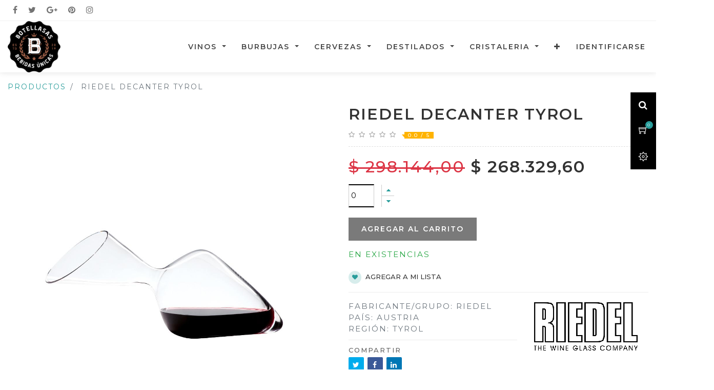

--- FILE ---
content_type: text/html; charset=utf-8
request_url: http://botellasas.com:83/shop/product/1405-13-riedel-decanter-tyrol-240
body_size: 64361
content:


        
        
        

        <!DOCTYPE html>
        
        
            
        
    <html lang="es-AR" data-website-id="1" data-oe-company-name="Botella SAS">
            
        
            
            
            
            
                
            
        
        
    <head>
                <meta charset="utf-8"/>
                <meta http-equiv="X-UA-Compatible" content="IE=edge,chrome=1"/>
                <meta name="viewport" content="width=device-width, initial-scale=1, user-scalable=no"/>
        <meta name="generator" content="Odoo"/>
        
        
        
            
            
            
        <meta name="description" content="Riedel Decanter Tyrol"/>
        
        
            
            
            
                
                    
                        <meta property="og:type" content="website"/>
                    
                
                    
                        <meta property="og:title" content="Riedel Decanter Tyrol"/>
                    
                
                    
                        <meta property="og:site_name" content="Botella SAS"/>
                    
                
                    
                        <meta property="og:url" content="http://botellasas.com:83/shop/product/1405-13-riedel-decanter-tyrol-240"/>
                    
                
                    
                        <meta property="og:image" content="http://botellasas.com:83/web/image/product.template/240/image_1024?unique=a5d4eb4"/>
                    
                
                    
                        <meta property="og:description" content="Riedel Decanter Tyrol"/>
                    
                
            
            
            
                
                    <meta name="twitter:card" content="summary_large_image"/>
                
                    <meta name="twitter:title" content="Riedel Decanter Tyrol"/>
                
                    <meta name="twitter:image" content="http://botellasas.com:83/web/image/product.template/240/image_1024?unique=a5d4eb4"/>
                
                    <meta name="twitter:description" content="Riedel Decanter Tyrol"/>
                
            
        

        
            
            
        
        <link rel="canonical" href="http://botellasas.com/shop/product/1405-13-riedel-decanter-tyrol-240"/>

        <link rel="preconnect" href="https://fonts.gstatic.com/" crossorigin=""/>
    

                <title> Riedel Decanter Tyrol | Botella SAS </title>
                <link type="image/x-icon" rel="shortcut icon" href="/web/image/website/1/favicon?unique=59530b8"/>
            <link type="text/css" rel="stylesheet" href="/web/content/2310-e5b5d6d/1/web.assets_common.css"/>
            <link type="text/css" rel="stylesheet" href="/web/content/3870-2d26b74/1/web.assets_frontend.css"/>
        
    
        

                <script id="web.layout.odooscript" type="text/javascript">
                    var odoo = {
                        csrf_token: "15e978518e2c7337e17e5d7b1fe16b0ea3b34a7co",
                        debug: "",
                    };
                </script>
            <script type="text/javascript">
                odoo.session_info = {"is_admin": false, "is_system": false, "is_website_user": true, "user_id": false, "is_frontend": true, "translationURL": "/website/translations", "cache_hashes": {"translations": "6882e7324d80e3e72dc7e0e3203eb4e79908c6de"}};
            </script>
            <script defer="defer" type="text/javascript" src="/web/content/389-ed746a2/1/web.assets_common_minimal_js.js"></script>
            <script defer="defer" type="text/javascript" src="/web/content/390-3a5eadd/1/web.assets_frontend_minimal_js.js"></script>
            
        
    
            <script defer="defer" type="text/javascript" data-src="/web/content/2313-0df7aa7/1/web.assets_common_lazy.js"></script>
            <script defer="defer" type="text/javascript" data-src="/web/content/2994-9c24efe/1/web.assets_frontend_lazy.js"></script>
        
    
        

                
            </head>
            <body class="">
                
        
    
            
        <div id="wrapwrap" class="   ">
                <header id="top" data-anchor="true" data-name="Header" class=" o_affix_enabled">
                    
                <div class="top-header-bar d-none d-md-block">
                    <div class="container">
                        <div class="row justify-content-between">
                            <div class="col-auto">
                                <ul class="htl-social nav">
                                    <li>
                                        <a href="#">
                                            <i class="fa fa-facebook"></i>
                                        </a>
                                    </li>
                                    <li>
                                        <a href="#">
                                            <i class="fa fa-twitter"></i>
                                        </a>
                                    </li>
                                    <li>
                                        <a href="#">
                                            <i class="fa fa-google-plus"></i>
                                        </a>
                                    </li>
                                    <li>
                                        <a href="#">
                                            <i class="fa fa-pinterest"></i>
                                        </a>
                                    </li>
                                    <li>
                                        <a href="#">
                                            <i class="fa fa-instagram"></i>
                                        </a>
                                    </li>
                                </ul>
                            </div>
                            </div>
                    </div>
                </div>
                <div class="top-fixed-bar">
                    <div class="d-flex d-md-block justify-content-around">
                        <div class="h-col h-search">
                            <i class="fa fa-search search_open hc-icon"></i>
                            <div class="as-search">
                                
    <form method="get" class="o_wsale_products_searchbar_form o_wait_lazy_js " action="/shop">
                <div role="search" class="input-group">
        <input type="text" name="search" class="search-query form-control oe_search_box" placeholder="Buscar…" data-limit="5" data-display-description="true" data-display-price="true" data-display-image="true" value=""/>
        <div class="input-group-append">
            <button type="submit" class="btn btn-primary oe_search_button" aria-label="Búsqueda" title="Búsqueda"><i class="fa fa-search"></i></button>
        </div>
    </div>

                <input name="order" type="hidden" class="o_wsale_search_order_by" value=""/>
                
            </form>
        
                            </div>
                        </div>
                        
                            
                            <div id="my_wish" class="h-col h-wishlist o_wsale_my_wish" style="display:none;">
                                <a class="hc-icon" href="/shop/wishlist">
                                    <i class="ti-heart"></i>
                                    <sup class="my_wish_quantity o_animate_blink badge badge-primary">
                                        0
                                    </sup>
                                </a>
                            </div>
                        

                        
                        <div id="my_cart" class="h-col h-cart">
                            <div class="my_cart_btn hc-icon">
                                <i class="ti-shopping-cart"></i>
                                <sup class="my_cart_quantity label badge-primary">0</sup>
                            </div>
                        </div>
                        <div class="h-col h-setting">
                            <i class="ti-settings hc-icon"></i>
                            
                            <div class="h-col-hover">
                                <div class="form-language hed-drop">
                                    <div class="h-col-title">Language</div>
                                    
                                </div>
                                
                                <div class="price-list hed-drop d-none">
                                    
                                    <div class="h-col-title">Currency</div>
                                    <ul>
                                        <li>
                                            <a href="/shop/change_pricelist/3">
                                                <span class="switcher_pricelist" data-pl_id="3">Promo web</span>
                                            </a>
                                        </li>
                                    </ul>
                                </div>
                                </div>
                            </div>
                        <div class="mobile-toggle">
                            <button class="mobile_toggle_menu">
                                <span></span>
                                <span></span>
                                <span></span>
                            </button>
                        </div>
                    </div>
                </div>
                <div class="cart_lines_popup"></div>
                <div class="mobile-toggle-close">
                    <button class="mobile_toggle_menu">
                        <span></span>
                    </button>
                </div>
            <nav class="navbar navbar-expand-md navbar-light bg-light">
                <div class="container">
                    <a href="/" class="navbar-brand logo">
            <span role="img" aria-label="Logo of Botella SAS" title="Botella SAS"><img src="/web/image/website/1/logo/Botella%20SAS?unique=59530b8" class="img img-fluid" alt="Botella SAS"/></span>
        </a>
    <button type="button" class="navbar-toggler" data-toggle="collapse" data-target="#top_menu_collapse">
                        <span class="navbar-toggler-icon"></span>
                    </button>
                    <div class="collapse navbar-collapse" id="top_menu_collapse">
                        <ul class="nav navbar-nav ml-auto text-right o_menu_loading" id="top_menu">
                            
        
            
        
        
        
        <li class="nav-item  mm-mega-menu">
            <a class="nav-link o_mega_menu_toggle" href="/">
                <span>Vinos</span>
            </a>
            
                <div class="mm-maga-main  mm-mega-list mm-mega-6">
                    <div class="mm-maga-main-width">
                        
                        
                            
                                <div class="o_not_editable mmc-body mmc-inner-static-content"><div class="mm-maga-main-width">
    <div class="mmc-body mm-cat-list row">
        <ul class="item mm-col">
            <li class="mm-label">
                <a class="mm-title" href="/shop/category/vinos-1">
                    <span data-oe-model="product.public.category" data-oe-id="11" data-oe-field="name" data-oe-type="char" data-oe-expression="category.name">Por Tipo</span>
                </a>
            </li>
                    <li>
                        <a href="/shop/category/tintos-10">
                            <span data-oe-model="product.public.category" data-oe-id="18" data-oe-field="name" data-oe-type="char" data-oe-expression="category1.name">Tintos</span>
                        </a>
                    </li>
                    <li>
                        <a href="/shop/category/11">
                            <span data-oe-model="product.public.category" data-oe-id="16" data-oe-field="name" data-oe-type="char" data-oe-expression="category1.name">Blancos</span>
                        </a>
                    </li>
                    <li>
                        <a href="/shop/category/rosados-12">
                            <span data-oe-model="product.public.category" data-oe-id="15" data-oe-field="name" data-oe-type="char" data-oe-expression="category1.name">Rosados</span>
                        </a>
                    </li>
                    <li>
                        <a href="/shop/category/vinos-blancos-dulces-56">
                            <span data-oe-model="product.public.category" data-oe-id="17" data-oe-field="name" data-oe-type="char" data-oe-expression="category1.name">Blancos Dulces</span>
                        </a>
                    </li>
                    <li>
                        <a href="/shop/category/vinos-tintos-dulces-57">
                            <span data-oe-model="product.public.category" data-oe-id="17" data-oe-field="name" data-oe-type="char" data-oe-expression="category1.name">Tintos Dulces</span>
                        </a>
                    </li>
                    <li>
                        <a href="/shop/category/vinos-fortificados-55">
                            <span data-oe-model="product.public.category" data-oe-id="17" data-oe-field="name" data-oe-type="char" data-oe-expression="category1.name">Fortificados</span>
                        </a>
                    </li>
        </ul>
        <ul class="item mm-col">
            <li class="mm-label">
                <a class="mm-title" href="/shop/category/vinos-1">
                    <span data-oe-model="product.public.category" data-oe-id="12" data-oe-field="name" data-oe-type="char" data-oe-expression="category.name">Por Varietal</span>
                </a>
            </li>
                    <li>
                        <a href="/shop/category/vinos-1?category=1&amp;search=&amp;variedades=Blend+Blanco-32">
                            <span data-oe-model="product.public.category" data-oe-id="23" data-oe-field="name" data-oe-type="char" data-oe-expression="category1.name">Blend Tintos</span>
                        </a>
                    </li>
                    <li>
                        <a href="/shop/category/vinos-1?category=1&amp;search=&amp;variedades=Malbec-5">
                            <span data-oe-model="product.public.category" data-oe-id="21" data-oe-field="name" data-oe-type="char" data-oe-expression="category1.name">Malbec</span>
                        </a>
                    </li>

                    <li>
                        <a href="/">
                            <span data-oe-model="product.public.category" data-oe-id="20" data-oe-field="name" data-oe-type="char" data-oe-expression="category1.name">Cabernet Sauvignon</span>
                        </a>
                    </li>
                    <li>
                        <a href="/shop/category/vinos-1?category=1&amp;search=&amp;variedades=Tempranillo-12">
                            <span data-oe-model="product.public.category" data-oe-id="22" data-oe-field="name" data-oe-type="char" data-oe-expression="category1.name">Tempranillo</span>
                        </a>
                    </li>
                    <li>
                        <a href="/shop/category/vinos-1?category=1&amp;search=&amp;variedades=Sangiovese-19">
                            <span data-oe-model="product.public.category" data-oe-id="19" data-oe-field="name" data-oe-type="char" data-oe-expression="category1.name">Sangiovese</span>
                        </a>
                    </li>
                    <li>
                        <a href="/shop/category/vinos-1">
                            <span data-oe-model="product.public.category" data-oe-id="19" data-oe-field="name" data-oe-type="char" data-oe-expression="category1.name">Mas...</span>
                        </a>
                    </li>
        </ul>
        <ul class="item mm-col">
            <li class="mm-label">
                <a class="mm-title" href="/shop/category/vinos-1">
                    <span data-oe-model="product.public.category" data-oe-id="14" data-oe-field="name" data-oe-type="char" data-oe-expression="category.name">Por País</span>
                </a>
            </li>
                    <li>
                        <a href="/shop/category/vinos-1?category=1&amp;search=&amp;countries=Argentina-10">
                            <span data-oe-model="product.public.category" data-oe-id="29" data-oe-field="name" data-oe-type="char" data-oe-expression="category1.name">Argentina</span>
                        </a>
                    </li>
                    <li>
                        <a href="/shop/category/vinos-1?category=1&amp;search=&amp;countries=Espa%C3%B1a-68">
                            <span data-oe-model="product.public.category" data-oe-id="30" data-oe-field="name" data-oe-type="char" data-oe-expression="category1.name">España</span>
                        </a>
                    </li>
                    <li>
                        <a href="/shop/category/vinos-1?category=1&amp;search=&amp;countries=Italia-109">
                            <span data-oe-model="product.public.category" data-oe-id="28" data-oe-field="name" data-oe-type="char" data-oe-expression="category1.name">Italia</span>
                        </a>
                    </li>
                    <li>
                        <a href="/shop/category/vinos-1?category=1&amp;search=&amp;countries=Portugal-183">
                            <span data-oe-model="product.public.category" data-oe-id="28" data-oe-field="name" data-oe-type="char" data-oe-expression="category1.name">Portugal</span>
                        </a>
                    </li>
                    <li>
                        <a href="/">
                            <span data-oe-model="product.public.category" data-oe-id="28" data-oe-field="name" data-oe-type="char" data-oe-expression="category1.name">Hungría</span>
                        </a>
                    </li>
        </ul>
        <ul class="item mm-col">
            <li class="mm-label">
                <a class="mm-title" href="/shop/category/vinos-1">
                    <span data-oe-model="product.public.category" data-oe-id="13" data-oe-field="name" data-oe-type="char" data-oe-expression="category.name">Por Puntuación</span>
                </a>
            </li>
                    <li>
                        <a href="/shop/category/vinos-1?category=1&amp;search=&amp;puntajes=puntaje_parker">
                            <span data-oe-model="product.public.category" data-oe-id="24" data-oe-field="name" data-oe-type="char" data-oe-expression="category1.name">R. Parker Jr</span>
                        </a>
                    </li>
                    <li>
                        <a href="/shop/category/vinos-1?category=1&amp;search=&amp;puntajes=puntaje_wine_spectator">
                            <span data-oe-model="product.public.category" data-oe-id="25" data-oe-field="name" data-oe-type="char" data-oe-expression="category1.name">Wine Spector</span>
                        </a>
                    </li>
                    <li>
                        <a href="/shop/category/vinos-1?category=1&amp;search=&amp;puntajes=puntaje_wine_enthusiast">
                            <span data-oe-model="product.public.category" data-oe-id="27" data-oe-field="name" data-oe-type="char" data-oe-expression="category1.name">Wine Enthusiast</span>
                        </a>
                    </li>
                    <li>
                        <a href="/shop/category/vinos-1?category=1&amp;search=&amp;puntajes=puntaje_jancis_robinson">
                            <span data-oe-model="product.public.category" data-oe-id="26" data-oe-field="name" data-oe-type="char" data-oe-expression="category1.name">Jancis Robinson</span>
                        </a>
                    </li>
                    <li>
                        <a href="/shop/category/vinos-1?category=1&amp;search=&amp;puntajes=puntaje_james_suckling">
                            <span data-oe-model="product.public.category" data-oe-id="26" data-oe-field="name" data-oe-type="char" data-oe-expression="category1.name">James Suckling</span>
                        </a>
                    </li>
                    <li>
                        <a href="/shop/category/vinos-1">
                            <span data-oe-model="product.public.category" data-oe-id="26" data-oe-field="name" data-oe-type="char" data-oe-expression="category1.name">Más...</span>
                        </a>
                    </li>
        </ul>

        <ul class="item mm-col">
            <li class="mm-label">
                <a class="mm-title" href="/shop/category/vinos-1">
                    <span data-oe-model="product.public.category" data-oe-id="13" data-oe-field="name" data-oe-type="char" data-oe-expression="category.name">Por Precio</span>
                </a>
            </li>
                    <li>
                        <a href="/shop/category/vinos-1?category=1&amp;search=&amp;tags=Oferta+Vino+Tinto-2">
                            <span data-oe-model="product.public.category" data-oe-id="24" data-oe-field="name" data-oe-type="char" data-oe-expression="category1.name">Ofertas Vinos Tintos</span>
                        </a>
                    </li>
                    <li>
                        <a href="/shop/category/vinos-1?category=1&amp;search=&amp;tags=Oferta+Vino+Blanco-3">
                            <span data-oe-model="product.public.category" data-oe-id="24" data-oe-field="name" data-oe-type="char" data-oe-expression="category1.name">Ofertas Vinos Blancos</span>
                        </a>
                    </li>
                    <li>
                        <a href="/shop/category/vinos-1?category=1&amp;search=&amp;tags=Oferta+Vino+Rosado-4">
                            <span data-oe-model="product.public.category" data-oe-id="24" data-oe-field="name" data-oe-type="char" data-oe-expression="category1.name">Ofertas Vinos Rosados</span>
                        </a>
                    </li>
        </ul>
<ul class="mm-mixed-item mm-col resize_col_6">
                                                        <li class="mm-mixed-banner">
                                                            <div class="mm-mixed-banner-in">
                                                                <div class="mm-mb-label">
                                                                    Oferta
                                                                </div>
                                                                <div class="mm-mb-img">
                                                                    <a href="/shop/product/8436014252371-alion-2012-075-lt-5">
                                                                        <img class="img-responsive d-block w-100 o_we_selected_image rounded" data-oe-model="ir.ui.view" data-oe-id="605" data-oe-field="arch" src="/web/image/2357/image_1024.png?access_token=659795db-8d91-4bc2-b45a-139840c56026" alt="image.jpeg">
                                                                    </a>
                                                                </div>

                                                            </div>
                                                        </li>
                                            </ul>

    </div>
</div>

</div>
                            
                            
                            
                            
                            
                            
                            
                            
                        
                        
                    </div>
                    </div>
            
        </li>
    
        
            
        
        
        <li class="nav-item dropdown  ">
            <a data-toggle="dropdown" href="#" class="nav-link dropdown-toggle ">
                <span>Burbujas</span>
            </a>
            <ul class="dropdown-menu" role="menu">
                
                    
        
        <li class="">
            <a role="menuitem" href="/shop/category/espumantes-2" class="dropdown-item ">
                <span>Todas las Burbujas</span>
            </a>
        </li>
        
        
    
                
                    
        
        <li class="">
            <a role="menuitem" href="/shop/category/espumantes-brut-15" class="dropdown-item ">
                <span>Brut</span>
            </a>
        </li>
        
        
    
                
                    
        
        <li class="">
            <a role="menuitem" href="/shop/category/espumantes-brut-nature-18" class="dropdown-item ">
                <span>Brut Nature</span>
            </a>
        </li>
        
        
    
                
                    
        
        <li class="">
            <a role="menuitem" href="/shop/category/espumantes-cava-22" class="dropdown-item ">
                <span>Cava</span>
            </a>
        </li>
        
        
    
                
                    
        
        <li class="">
            <a role="menuitem" href="/shop/category/espumantes-champagne-21" class="dropdown-item ">
                <span>Champagne</span>
            </a>
        </li>
        
        
    
                
                    
        
        <li class="">
            <a role="menuitem" href="/shop/category/espumantes-extra-brut-17" class="dropdown-item ">
                <span>Extra Brut</span>
            </a>
        </li>
        
        
    
                
                    
        
        <li class="">
            <a role="menuitem" href="/shop/category/espumantes-nature-19" class="dropdown-item ">
                <span>Nature</span>
            </a>
        </li>
        
        
    
                
                    
        
        <li class="">
            <a role="menuitem" href="/shop/category/espumantes-prosecco-23" class="dropdown-item ">
                <span>Prosecco</span>
            </a>
        </li>
        
        
    
                
            </ul>
        </li>
        
    
        
            
        
        
        <li class="nav-item dropdown  ">
            <a data-toggle="dropdown" href="#" class="nav-link dropdown-toggle ">
                <span>Cervezas</span>
            </a>
            <ul class="dropdown-menu" role="menu">
                
                    
        
        <li class="">
            <a role="menuitem" href="/shop/category/cervezas-4" class="dropdown-item ">
                <span>Todas las Cevezas</span>
            </a>
        </li>
        
        
    
                
                    
        
        <li class="">
            <a role="menuitem" href="/shop/category/cervezas-rubia-31" class="dropdown-item ">
                <span>Rubia</span>
            </a>
        </li>
        
        
    
                
                    
        
        <li class="">
            <a role="menuitem" href="/shop/category/cervezas-negra-34" class="dropdown-item ">
                <span>Negra</span>
            </a>
        </li>
        
        
    
                
                    
        
        <li class="">
            <a role="menuitem" href="/shop/category/cervezas-roja-33" class="dropdown-item ">
                <span>Roja</span>
            </a>
        </li>
        
        
    
                
                    
        
        <li class="">
            <a role="menuitem" href="/shop/category/cervezas-trigo-32" class="dropdown-item ">
                <span>Trigo</span>
            </a>
        </li>
        
        
    
                
                    
        
        <li class="">
            <a role="menuitem" href="/shop/category/cervezas-radler-53" class="dropdown-item ">
                <span>Radler</span>
            </a>
        </li>
        
        
    
                
            </ul>
        </li>
        
    
        
            
        
        
        <li class="nav-item dropdown  ">
            <a data-toggle="dropdown" href="#" class="nav-link dropdown-toggle ">
                <span>Destilados</span>
            </a>
            <ul class="dropdown-menu" role="menu">
                
                    
        
        <li class="">
            <a role="menuitem" href="/shop/category/destilados-3" class="dropdown-item ">
                <span>Todos los Destilados</span>
            </a>
        </li>
        
        
    
                
                    
        
        <li class="">
            <a role="menuitem" href="/shop/category/destilados-brandy-cognac-armagnac-28" class="dropdown-item ">
                <span>Brandy / Cognac / Armagnac</span>
            </a>
        </li>
        
        
    
                
                    
        
        <li class="">
            <a role="menuitem" href="/shop/category/destilados-gin-26" class="dropdown-item ">
                <span>Gin</span>
            </a>
        </li>
        
        
    
                
                    
        
        <li class="">
            <a role="menuitem" href="/shop/category/destilados-licores-29" class="dropdown-item ">
                <span>Licores</span>
            </a>
        </li>
        
        
    
                
                    
        
        <li class="">
            <a role="menuitem" href="/shop/category/destilados-ron-25" class="dropdown-item ">
                <span>Ron</span>
            </a>
        </li>
        
        
    
                
                    
        
        <li class="">
            <a role="menuitem" href="/shop/category/destilados-tequila-27" class="dropdown-item ">
                <span>Tequila</span>
            </a>
        </li>
        
        
    
                
                    
        
        <li class="">
            <a role="menuitem" href="/shop/category/destilados-vodka-30" class="dropdown-item ">
                <span>Vodka</span>
            </a>
        </li>
        
        
    
                
                    
        
        <li class="">
            <a role="menuitem" href="/shop/category/destilados-whiskey-24" class="dropdown-item ">
                <span>Whiskey</span>
            </a>
        </li>
        
        
    
                
            </ul>
        </li>
        
    
        
            
        
        
        <li class="nav-item dropdown  ">
            <a data-toggle="dropdown" href="#" class="nav-link dropdown-toggle ">
                <span>Cristaleria</span>
            </a>
            <ul class="dropdown-menu" role="menu">
                
                    
        
        <li class="">
            <a role="menuitem" href="/shop/category/cristaleria-6" class="dropdown-item ">
                <span>Toda la Cristaleria</span>
            </a>
        </li>
        
        
    
                
                    
        
        <li class="">
            <a role="menuitem" href="/shop/category/cristaleria-copas-40" class="dropdown-item ">
                <span>Copas</span>
            </a>
        </li>
        
        
    
                
                    
        
        <li class="">
            <a role="menuitem" href="/shop/category/cristaleria-decantadores-59" class="dropdown-item ">
                <span>Decantadores</span>
            </a>
        </li>
        
        
    
                
                    
        
        <li class="">
            <a role="menuitem" href="/shop/category/cristaleria-vasos-43" class="dropdown-item ">
                <span>Vasos</span>
            </a>
        </li>
        
        
    
                
                    
        
        <li class="">
            <a role="menuitem" href="/shop/category/cristaleria-bar-60" class="dropdown-item ">
                <span>Bar</span>
            </a>
        </li>
        
        
    
                
            </ul>
        </li>
        
    
        
            
        
        
        <li class="nav-item dropdown  ">
            <a data-toggle="dropdown" href="#" class="nav-link dropdown-toggle ">
                <span>Bebidas sin alcohol</span>
            </a>
            <ul class="dropdown-menu" role="menu">
                
                    
        
        <li class="">
            <a role="menuitem" href="/shop/category/bebidas-sin-alcohol-aguas-38" class="dropdown-item ">
                <span>Aguas</span>
            </a>
        </li>
        
        
    
                
                    
        
        <li class="">
            <a role="menuitem" href="/shop/category/bebidas-sin-alcohol-jugos-37" class="dropdown-item ">
                <span>Jugos</span>
            </a>
        </li>
        
        
    
                
                    
        
        <li class="">
            <a role="menuitem" href="/shop/category/bebidas-sin-alcohol-gaseosas-36" class="dropdown-item ">
                <span>Gaseosas</span>
            </a>
        </li>
        
        
    
                
                    
        
        <li class="">
            <a role="menuitem" href="/shop/category/bebidas-sin-alcohol-energizantes-39" class="dropdown-item ">
                <span>Energizantes</span>
            </a>
        </li>
        
        
    
                
            </ul>
        </li>
        
    
        
            
        
        
        <li class="nav-item dropdown  ">
            <a data-toggle="dropdown" href="#" class="nav-link dropdown-toggle ">
                <span>Alimentos</span>
            </a>
            <ul class="dropdown-menu" role="menu">
                
                    
        
        <li class="">
            <a role="menuitem" href="/shop/category/alimentos-adherezos-50" class="dropdown-item ">
                <span>Adherezos</span>
            </a>
        </li>
        
        
    
                
                    
        
        <li class="">
            <a role="menuitem" href="/shop/category/alimentos-chocolates-44" class="dropdown-item ">
                <span>Chocolates</span>
            </a>
        </li>
        
        
    
                
                    
        
        <li class="">
            <a role="menuitem" href="/shop/category/alimentos-conservas-animales-47" class="dropdown-item ">
                <span>Conservas Animales</span>
            </a>
        </li>
        
        
    
                
                    
        
        <li class="">
            <a role="menuitem" href="/shop/category/alimentos-conservas-vegetales-y-frutas-46" class="dropdown-item ">
                <span>Conservas Vegetales y Frutas</span>
            </a>
        </li>
        
        
    
                
                    
        
        <li class="">
            <a role="menuitem" href="/shop/category/alimentos-pastas-48" class="dropdown-item ">
                <span>Pastas</span>
            </a>
        </li>
        
        
    
                
            </ul>
        </li>
        
    
        
            
        
        
        <li class="nav-item dropdown  ">
            <a data-toggle="dropdown" href="#" class="nav-link dropdown-toggle ">
                <span>Otros</span>
            </a>
            <ul class="dropdown-menu" role="menu">
                
                    
        
        <li class="">
            <a role="menuitem" href="/shop/category/otros-conservadoras-de-vino-51" class="dropdown-item ">
                <span>Conservadoras de Vinos</span>
            </a>
        </li>
        
        
    
                
                    
        
        <li class="">
            <a role="menuitem" href="/shop/category/otros-destapadores-52" class="dropdown-item ">
                <span>Destapadores</span>
            </a>
        </li>
        
        
    
                
            </ul>
        </li>
        
    
        
            
        
        <li class="nav-item">
            <a role="menuitem" href="/" class="nav-link ">
                <span>Inicio</span>
            </a>
        </li>
        
        
    
        
            
        
        <li class="nav-item">
            <a role="menuitem" href="/shop" class="nav-link ">
                <span>Tienda</span>
            </a>
        </li>
        
        
    
        
            
        
        <li class="nav-item">
            <a role="menuitem" href="/blog" class="nav-link ">
                <span>Blog</span>
            </a>
        </li>
        
        
    
        
            
        
        <li class="nav-item">
            <a role="menuitem" href="/livechat" class="nav-link ">
                <span>Soporte en vivo</span>
            </a>
        </li>
        
        
    
        
            
        
        <li class="nav-item">
            <a role="menuitem" href="/contactus" class="nav-link ">
                <span>Contáctenos</span>
            </a>
        </li>
        
        
    
        
    
            
            <li class="nav-item divider d-none"></li> <li class="nav-item o_wsale_my_cart d-none">
                <a href="/shop/cart" class="nav-link">
                    <i class="fa fa-shopping-cart"></i>
                    Mi Carrito <sup class="my_cart_quantity badge badge-primary" data-order-id=""></sup>
                </a>
            </li>
            
                
                <li class="nav-item o_wsale_my_wish" style="display:none;">
                    <a href="/shop/wishlist" class="nav-link">
                        <i class="fa fa-heart"></i>
                        Lista de deseos <sup class="my_wish_quantity o_animate_blink badge badge-primary">0</sup>
                    </a>
                </li>
            
        
        
                            
                        
            <li class="nav-item divider"></li>
            <li class="nav-item">
                <a class="nav-link" href="/web/login">
                    <b>Identificarse</b>
                </a>
            </li>
        </ul>
                    </div>
                </div>
            </nav>
        </header>
            
        
                <main>
                    
            
        
            
            <div itemscope="itemscope" itemtype="http://schema.org/Product" id="wrap" class="js_sale ecom-zoomable zoomodoo-next" data-ecom-zoom-auto="1">
                <section id="product_detail" class="container py-2 oe_website_sale discount" data-view-track="1">
                    <div class="row">
                        <div class="col-md-4">
                            <ol class="breadcrumb">
                                <li class="breadcrumb-item">
                                    <a href="/shop">Productos</a>
                                </li>
                                
                                <li class="breadcrumb-item active">
                                    <span>Riedel Decanter Tyrol</span>
                                </li>
                            </ol>
                        </div>
                        <div class="col-md-8">
                            <div class="form-inline justify-content-end">
                                
        
    <form method="get" class="o_wsale_products_searchbar_form o_wait_lazy_js " action="/shop">
                <div role="search" class="input-group">
        <input type="text" name="search" class="search-query form-control oe_search_box" placeholder="Buscar…" data-limit="5" data-display-description="true" data-display-price="true" data-display-image="true"/>
        <div class="input-group-append">
            <button type="submit" class="btn btn-primary oe_search_button" aria-label="Búsqueda" title="Búsqueda"><i class="fa fa-search"></i></button>
        </div>
    </div>

                <input name="order" type="hidden" class="o_wsale_search_order_by" value=""/>
                
            
            
        
            </form>
        
    
                                
        
        <div class="dropdown d-none ml-2">
            
            <a role="button" href="#" class="dropdown-toggle btn btn-secondary" data-toggle="dropdown">
                Promo web
            </a>
            <div class="dropdown-menu" role="menu">
                
                    <a role="menuitem" class="dropdown-item" href="/shop/change_pricelist/3">
                        <span class="switcher_pricelist" data-pl_id="3">Promo web</span>
                    </a>
                
            </div>
        </div>
    
                            </div>
                        </div>
                    </div>
                    <div class="row">
                        <div class="col-md-6 col-xl-8 product-img-section" id="product_image_section">
                
        
        <div id="o-carousel-product" class="carousel slide" data-ride="carousel" data-interval="0">
                <div class="carousel-outer position-relative">
                    <div class="carousel-inner h-100">
                        
                            <div class="carousel-item h-100 active">
                                
                                    <a class="img-gallery-tag" href="/web/image/product.product/240/image_1024?unique=f32f10e">
                                        <div class="d-flex align-items-center justify-content-center h-100"><img src="/web/image/product.product/240/image_1024/%5B1405-13%5D%20Riedel%20Decanter%20Tyrol?unique=f32f10e" class="img img-fluid product_detail_img mh-100" alt="Riedel Decanter Tyrol"/></div>
                                    </a>
                                
                            </div>
                        
                    </div>
                    
                </div>
                <div class="thumb-slide-box d-none d-md-block text-center">
                    
                </div>
            </div>
        
            </div>
        <div class="col-md-6 col-xl-4" id="product_details">
                            <h1 itemprop="name">Riedel Decanter Tyrol</h1>
            
                <div></div>
                <div class="prod_rating">
                    
                    
                    
                        
                        
                            
                                <i class="fa fa-star-o"></i>
                            
                        
                    
                        
                        
                            
                                <i class="fa fa-star-o"></i>
                            
                        
                    
                        
                        
                            
                                <i class="fa fa-star-o"></i>
                            
                        
                    
                        
                        
                            
                                <i class="fa fa-star-o"></i>
                            
                        
                    
                        
                        
                            
                                <i class="fa fa-star-o"></i>
                            
                        
                    
                    <span>0.0 / 5</span>
                </div>
            
        
                            <span itemprop="url" style="display:none;">/shop/product/1405-13-riedel-decanter-tyrol-240</span>
                            <form action="/shop/cart/update" method="POST">
                                <input type="hidden" name="csrf_token" value="b3b0bbd83d1529a92ea6bf9f9ea123d848b3abc9o1768502563"/>
                                <div class="js_product js_main_product">
                                    
            
      <div itemprop="offers" itemscope="itemscope" itemtype="http://schema.org/Offer" class="product_price mt16">
          <h4 class="oe_price_h4 css_editable_mode_hidden">
              <span data-oe-type="monetary" data-oe-expression="combination_info['list_price']" style="text-decoration: line-through; white-space: nowrap;" class="text-danger oe_default_price ">$ <span class="oe_currency_value">298.144,00</span></span>
              <b data-oe-type="monetary" data-oe-expression="combination_info['price']" class="oe_price" style="white-space: nowrap;">$ <span class="oe_currency_value">268.329,60</span></b>
              <span itemprop="price" style="display:none;">268329.6</span>
              <span itemprop="priceCurrency" style="display:none;">ARS</span>
          </h4>
          <h4 class="css_non_editable_mode_hidden decimal_precision" data-precision="2">
            <span>$ <span class="oe_currency_value">298.144,00</span></span>
          </h4>
      </div>
    
            
        
                
                
                <ul class="d-none js_add_cart_variants" data-attribute_exclusions="{&quot;exclusions&quot;: {}, &quot;parent_exclusions&quot;: {}, &quot;parent_combination&quot;: [], &quot;parent_product_name&quot;: null, &quot;mapped_attribute_names&quot;: {}}"></ul>
                <input type="hidden" class="product_template_id" value="240"/>
                <input type="hidden" class="product_id" name="product_id" value="240"/>
                
            
        <p class="css_not_available_msg alert alert-warning">Esta combinación no existe.</p>
                                    
        <div class="css_quantity input-group" contenteditable="false">
            <div class="input-group-prepend">
                <a class="btn btn-secondary js_add_cart_json" aria-label="Quitar uno" title="Quitar uno" href="#">
                    <i class="fa fa-minus"></i>
                </a>
            </div>
            <input type="text" class="form-control js-quantity" data-min="0" name="add_qty" value="0" style="border-bottom: solid 2px #000;border-top: solid 2px #000;"/>
            <div class="input-group-append">
                <a class="btn btn-secondary float_left js_add_cart_json" aria-label="Agregue uno" title="Agregue uno" href="#">
                    <i class="fa fa-plus"></i>
                </a>
            </div>
        </div>
      <a id="add_to_cart" class="btn btn-primary btn-lg mt8 js_check_product a-submit" href="#" quick-add-to-cart="1">Agregar al Carrito</a>
                
            <div class="availability_messages o_not_editable"></div>
    
                                    <div id="product_option_block">
            
        
            
                
                
                <button type="button" role="button" class="btn btn-link mt16 o_add_wishlist_dyn" data-action="o_wishlist" data-product-template-id="240" data-product-product-id="240"><span class="fa fa-heart" role="img" aria-label="Add to wishlist"></span> Agregar a mi lista</button>
            
        </div>
                                </div>
                            </form>
                            <hr/>
                            <div class="row" style="padding-bottom:1rem;">
                <div class="col-md-7">
                
                
                
                    <span class="text-muted">Fabricante/Grupo: </span><span class="text-muted">Riedel</span>
                    <br/>
                
                
                
                
                
                
                    <span class="text-muted">País: </span><span class="text-muted">Austria</span>
                    <br/>
                
                
                
                    <span class="text-muted">Región: </span><span class="text-muted">Tyrol</span>
                    <br/>
                
                
                
                
                
                
                
                
                
                
                
                
                
                
                
                
                
                <div class="o_sharing_links pro-link-share">
                    <label>Compartir</label>
                    <a class="fb fa fa-twitter o_twitter"></a>
                    <a class="tw fa fa-facebook o_facebook"></a>
                    <a class="in fa fa-linkedin o_linkedin"></a>
                </div>
            </div>
            <div class="col-md-5">
                    <span itemprop="image_brand"><img src="/web/image/product.brand/41/logo/300x100/Riedel?unique=5a805db" class="img img-fluid" alt="Riedel"/></span>
                    </div>
            </div>
        </div>
                    </div>
                </section>
            <div class="oe_structure"></div>
        
                <div class="prodcut-tab-wrap">
                <div class="container">
                    <div class="row" id="product_more_info">
                        <div class="col-md-12 pd_info">
                            <div class="pd-more-info">
                                <ul class="nav nav-tabs" role="tablist">
                                    <li role="presentation">
                                        <a class="active" href="#more_info" aria-controls="more_info" role="tab" data-toggle="tab">Description</a>
                                    </li>
                                    
                                
            <li role="presentation">
                <a href="#review" aria-controls="review" role="tab" data-toggle="tab">Reviews</a>
            </li>
        
            
            
        
            <li role="presentation">
                <a href="#alternativ_p" aria-controls="alternativ_p" role="tab" data-toggle="tab">Alternative Products</a>
            </li>
        
            <li role="presentation">
                <a href="#accessory_p" aria-controls="accessory_p" role="tab" data-toggle="tab">Accessory Products</a>
            </li>
        </ul>
                                <div class="tab-content">
                                    <div role="tabpanel" class="tab-pane active" id="more_info">
                                        
                                    </div>
                                    
                                
            <div role="tabpanel" class="tab-pane" id="review">
                <div class="o_shop_discussion_rating">
                    <section class="container mt16 mb16">
                        <hr/>
                        <div class="row">
                            <div class="col-md-8 col-md-offset-2">
                                
        <div id="discussion" class="d-print-none o_portal_chatter o_not_editable p-0" data-res_model="product.template" data-res_id="240" data-pager_step="10" data-allow_composer="1" data-display_rating="True">
        </div>
    
                            </div>
                        </div>
                    </section>
                </div>
            </div>
        
            <div role="tabpanel" class="tab-pane" id="attribute_t">
                <section class="container" id="product_full_spec">
                    
                </section>
            </div>
        
            <div role="tabpanel" class="tab-pane" id="alternativ_p">
                
                    <div class="alert alert-info mb-0"><i class="fa fa-info-circle"></i> There are no alternative products.</div>
                
            </div>
        
            <div role="tabpanel" class="tab-pane" id="accessory_p">
                
                    <div class="alert alert-info mb-0"><i class="fa fa-info-circle"></i> There are no accessory products.</div>
                
            </div>
        </div>
                            </div>
                        </div>
                    </div>
                </div>
            </div>
        
    <section class="s_wsale_products_recently_viewed d-none pt24 pb24" style="min-height: 400px;">
        <div class="container">
            <div class="alert alert-info alert-dismissible rounded-0 fade show d-print-none css_non_editable_mode_hidden o_not_editable">
                Esta es una vista previa de los productos vistos recientemente por el usuario.<br/>
                Una vez que el usuario haya visto al menos un producto, este fragmento será visible.
                <button type="button" class="close" data-dismiss="alert" aria-label="Cerrar"> × </button>
            </div>

            <h3 class="text-center mb32">Productos vistos recientemente</h3>
            <div class="slider o_not_editable" style="display: none;"></div> </div>
    </section>

        
            </div>
        
                </main>
                <footer id="bottom" data-anchor="true" class="bg-light o_footer">
                    <div id="footer">


                    <div class="footer-middle">
                        <div class="container">
                            <div class="row">
                                <div class="col-12 col-sm-6 col-lg-3 fot-col">
                                    <h5 class="footer-title">
                                        Informacion
                                    </h5>
                                    <ul class="list-unstyled footer-link fot-link-style-1">
                                        <li>
                                            <a href="#">Preguntas Frecuentes</a>
                                        </li>
                                        <li>
                                            <a href="#">Login</a>
                                        </li>
                                        </ul>
                                </div>

                                <div class="col-12 col-sm-6 col-lg-3 fot-col">
                                    <h5 class="footer-title">
                                        Productos
                                    </h5>
                                    <ul class="list-unstyled footer-link fot-link-style-1">
                                        <li>
                                            <a href="#">Promociones</a>
                                        </li>
                                        <li>
                                            <a href="#">Novedades</a>
                                        </li>
                                        <li>
                                            <a href="#">Top Ventas</a>
                                        </li>
                                        <li>
                                            <a href="#">Mis Favoritos</a>
                                        </li>
                                        </ul>
                                </div>

                                <div class="col-12 col-sm-6 col-lg-3 fot-col">
                                    <h5 class="footer-title">
                                        Nuestra Compañía
                                    </h5>
                                    <ul class="list-unstyled footer-link fot-link-style-1">
                                        <li>
                                            <a href="#">Nuestra Historia</a>
                                        </li>
                                        <li>
                                            <a href="#">Términos y Condiciones</a>
                                        </li>
                                        </ul>
                                </div>

                                <div class="col-12 col-sm-6 col-lg-3 fot-col">
                                    <h5 class="footer-title">
                                        Contacto
                                    </h5>
                                    <ul>
                                        <li>
                                          <address class="m-0px" itemscope="itemscope" itemtype="http://schema.org/Organization">
                                            <div>
    <address class="mb-0" itemscope="itemscope" itemtype="http://schema.org/Organization">
        
        
            
    <div>
        
            <span itemprop="name">Botella SAS</span>
        
        
        
    </div>

        
        <div itemprop="address" itemscope="itemscope" itemtype="http://schema.org/PostalAddress">
            
            
            
            
            
            
            
        </div>
        
    </address>
</div>
                                          </address>
                                        </li>
                                        <li>
                                          <a href="/contactus">Contáctenos!</a>
                                        </li>
                                        <li>
                                          atencionalcliente@botellasas.com
                                        </li>
                                      </ul>
                                </div>
                            </div>
                        </div>
                    </div>
                    <div class="footer-top">
                        <div class="container">
                            <div class="row align-items-center">
                                <div class="col-lg-3 text-center text-lg-left">
                                    <h4 class="footer-title">Suscríbase a nuestro Newsletter:</h4>
                                </div>
                                <div class="col-lg-6">
                                    <div class="footer-subscribe">
                                        <div class="input-group js_subscribe" data-list-id="0">
                                            <input type="email" name="email" class="js_subscribe_email form-control" placeholder="your email..."/>
                                            <span class="input-group-append">
                                                <a role="button" href="#" class="btn btn-primary js_subscribe_btn o_default_snippet_text">Subscribir</a>
                                                <a role="button" href="#" class="btn btn-success js_subscribed_btn d-none o_default_snippet_text" disabled="disabled">Gracias!</a>
                                            </span>
                                        </div>
                                    </div>
                                </div>
                                <div class="col-lg-3">
                                    <div class="nav justify-content-center justify-content-lg-end footer-icons">
                                        <a href="#"><i class="fa fa-facebook-f"></i></a>
                                        <a href="#"><i class="fa fa-twitter"></i></a>
                                        <a href="#"><i class="fa fa-instagram"></i></a>
                                        <a href="#"><i class="fa fa-linkedin"></i></a>
                                    </div>
                                </div>
                            </div>
                        </div>
                    </div>
                    <div class="footer-bottom">
                        <div class="container">
                          <div class="row row-b4 align-items-center">
                            <div class="col-12 col-md-4 text-center text-md-left md-m-15px-b">
                                <p class="copyright">Copyright Botella S.A.S. - Todos los derechos reservados</p>
                            </div>

                            <div class="col-12 col-md-1 text-center text-md-left md-m-15px-b">
                                <div id="afip_logo">
                                  <a href="http://qr.afip.gob.ar/?qr=9OkEwljSyKSlTlgBiLuS8g,," target="_F960AFIPInfo"><img src="/atharva_theme_general/static/src/img/afip.jpg" border="0"/></a>
                                </div>
                            </div>
                            <div class="col-12 col-md-1 text-center text-md-left md-m-15px-b">
                              <div id="pdp_logo">
                                  <a href="https://www.argentina.gob.ar/aaip/datospersonales" target="_blank"><img src="/atharva_theme_general/static/src/img/pdp_logo.png" border="0"/></a>
                                </div>
                            </div>
                            <div class="col-12 col-md-1 text-center text-md-left md-m-15px-b">
                                <div class="wrapp_lock">
                                  <div class="seguridad_lock">
                                    <img src="/atharva_theme_general/static/src/img/compra_segura.webp"/>
                                  </div>
                                </div>
                            </div>
                            <div class="col-12 col-md-3 text-center text-md-left md-m-15px-b">
                                  <div class="seguridad_lock_texto">
                                    BotellaSAS cuenta con la seguridad para que puedas realizar tus compras online con la mayor confianza.
                                  </div>
                            </div>
                            <div class="col-12 col-md-2 text-center text-md-left md-m-15px-b" style="padding:0">
                                <div id="info" class="footer-payment">
                                  <img src="/atharva_theme_general/static/src/img/logos.png"/>
                                </div>
                            </div>
                          </div>
                        </div>
                      </div>
                </div>
                <div class="o_footer_copyright">
                        <div class="container py-3">
                            <div class="row">
                                <div class="col-sm text-center text-sm-left text-muted">
                                    
        
    
                                    <span>Copyright &copy;</span> <span itemprop="name">Botella SAS</span>
        
    

    
                                </div>
                                <div class="col-sm text-center text-sm-right o_not_editable">
                                    
        <div class="o_brand_promotion">
            
        
        
        Con tecnología de 
            <a target="_blank" class="badge badge-light" href="http://www.odoo.com?utm_source=db&amp;utm_medium=sitio web">
                <img alt="Odoo" src="/web/static/src/img/odoo_logo_tiny.png" style="height: 1em; vertical-align: baseline;"/>
            </a>
        - 
                    El #1 <a target="_blank" href="http://www.odoo.com/page/e-commerce?utm_source=db&amp;utm_medium=website">Comercio electrónico de código abierto</a>
                
    
        </div>
    
                                </div>
                            </div>
                        </div>
                    </div>
                </footer>
            <a href="#0" class="cd-top">
                <i class="fa fa-chevron-up"></i>
            </a>
        
            </div>
            <div class="quick_cover"></div>
        
                
                    <script>
                        
            
                window.addEventListener('load', function () {
                    

                    odoo.define('im_livechat.livesupport', function (require) {
            
                    });
                });
            
        
                    </script>
                
            
        
    
        </body>
        </html>
    
    

--- FILE ---
content_type: text/plain
request_url: http://botellasas.com:83/atharva_theme_general/static/src/img/compra_segura.webp
body_size: 414
content:
RIFF�  WEBPVP8L�  /)@
u8l�F��&����&3[��	.mۦ���ضm�6�tFk���ٶm۶��N@��LE�����י%��Y"� e鎠�sy�w�Q95�����b{XuBۍlPu	�´D�_@�����t���y���H
/Z{>���3����E#&�Z"��}A8rM���$�:���sJ�w��2�.�X��q,��]\��������:~�vEb���˝�#���v�0)0��KL����S���2���s�s�A�����ƴ���s�h{�qI�Q��9|�<?�?��klj4kZ�5�5�5�I�ܪS�����y�Z�/���OP�k��-������0<�>U&O��:A��l�K[�.9��HW�cL����Sͻvb�)S�_�.m��ׂ& 